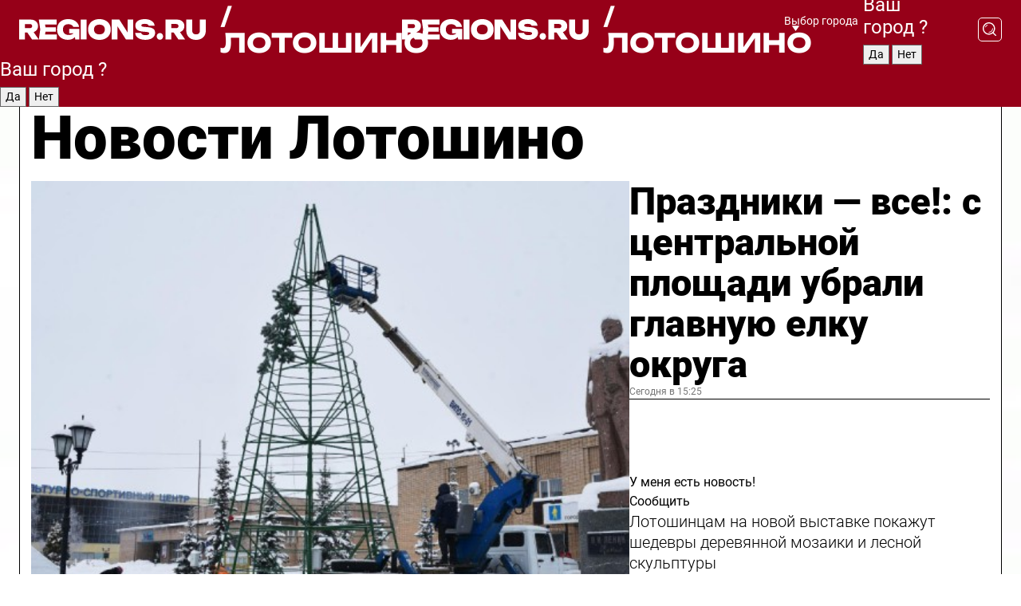

--- FILE ---
content_type: text/html; charset=UTF-8
request_url: https://regions.ru/lotoshino
body_size: 18883
content:
<!DOCTYPE html>
<html lang="ru">
<head>

    <meta charset="utf-8">
    <!-- <base href="/"> -->

    <title>Новости Лотошино сегодня последние: самые главные и свежие происшествия и события дня</title>
    <meta name="keywords" content="">
    <meta name="description" content="Главные последние новости Лотошино сегодня онлайн: самая оперативная информация круглосуточно">

    <meta name="csrf-token" content="SCyjhNebrrGuAtNs4UIzVA1oDgusaZfWzAEO4xIB" />

    
    
    
    
    
    
    
    
    
    
    
    <meta http-equiv="X-UA-Compatible" content="IE=edge">
    <meta name="viewport" content="width=device-width, initial-scale=1, maximum-scale=1">

    <!-- Template Basic Images Start -->
    <link rel="icon" href="/img/favicon/favicon.ico">
    <link rel="apple-touch-icon" sizes="180x180" href="/img/favicon/apple-touch-icon.png">
    <!-- Template Basic Images End -->

    <!-- Custom Browsers Color Start -->
    <meta name="theme-color" content="#000">
    <!-- Custom Browsers Color End -->

    <link rel="stylesheet" href="https://regions.ru/css/main.min.css">
    <link rel="stylesheet" href="https://regions.ru/js/owl-carousel/assets/owl.carousel.min.css">
    <link rel="stylesheet" href="https://regions.ru/js/owl-carousel/assets/owl.theme.default.min.css">
    <link rel="stylesheet" href="https://regions.ru/css/custom.css?v=1769112716">

            <meta name="yandex-verification" content="1c939766cd81bf26" />
<meta name="google-site-verification" content="0vnG0Wlft2veIlSU714wTZ0kjs1vcRkXrIPCugsS9kc" />
<meta name="zen-verification" content="vlOnBo0GD4vjQazFqMHcmGcgw5TdyGjtDXLZWMcmdOiwd3HtGi66Kn5YsHnnbas9" />
<meta name="zen-verification" content="TbLqR35eMeggrFrleQbCgkqfhk5vr0ZqxHRlFZy4osbTCq7B4WQ27RqCCA3s2chu" />

<script type="text/javascript">
    (function(c,l,a,r,i,t,y){
        c[a]=c[a]||function(){(c[a].q=c[a].q||[]).push(arguments)};
        t=l.createElement(r);t.async=1;t.src="https://www.clarity.ms/tag/"+i;
        y=l.getElementsByTagName(r)[0];y.parentNode.insertBefore(t,y);
    })(window, document, "clarity", "script", "km2s2rvk59");
</script>

<!-- Yandex.Metrika counter -->
<script type="text/javascript" >
    (function(m,e,t,r,i,k,a){m[i]=m[i]||function(){(m[i].a=m[i].a||[]).push(arguments)};
        m[i].l=1*new Date();
        for (var j = 0; j < document.scripts.length; j++) {if (document.scripts[j].src === r) { return; }}
        k=e.createElement(t),a=e.getElementsByTagName(t)[0],k.async=1,k.src=r,a.parentNode.insertBefore(k,a)})
    (window, document, "script", "https://mc.yandex.ru/metrika/tag.js", "ym");

    ym(96085658, "init", {
        clickmap:true,
        trackLinks:true,
        accurateTrackBounce:true,
        webvisor:true
    });

            ym(23180095, "init", {
            clickmap: true,
            trackLinks: true,
            accurateTrackBounce: true
        });
    </script>
<noscript>
    <div>
        <img src="https://mc.yandex.ru/watch/96085658" style="position:absolute; left:-9999px;" alt="" />

                    <img src="https://mc.yandex.ru/watch/23180095" style="position:absolute; left:-9999px;" alt="" />
            </div>
</noscript>
<!-- /Yandex.Metrika counter -->

<!-- Top.Mail.Ru counter -->
<script type="text/javascript">
    var _tmr = window._tmr || (window._tmr = []);
    _tmr.push({id: "3513779", type: "pageView", start: (new Date()).getTime()});
    (function (d, w, id) {
        if (d.getElementById(id)) return;
        var ts = d.createElement("script"); ts.type = "text/javascript"; ts.async = true; ts.id = id;
        ts.src = "https://top-fwz1.mail.ru/js/code.js";
        var f = function () {var s = d.getElementsByTagName("script")[0]; s.parentNode.insertBefore(ts, s);};
        if (w.opera == "[object Opera]") { d.addEventListener("DOMContentLoaded", f, false); } else { f(); }
    })(document, window, "tmr-code");
</script>
<noscript><div><img src="https://top-fwz1.mail.ru/counter?id=3513779;js=na" style="position:absolute;left:-9999px;" alt="Top.Mail.Ru" /></div></noscript>
<!-- /Top.Mail.Ru counter -->

<script defer src="https://setka.news/scr/versioned/bundle.0.0.3.js"></script>
<link href="https://setka.news/scr/versioned/bundle.0.0.3.css" rel="stylesheet" />

<script>window.yaContextCb=window.yaContextCb||[]</script>
<script src="https://yandex.ru/ads/system/context.js" async></script>

    
    
    <script>
        if( window.location.href.includes('smi2')
            || window.location.href.includes('setka')
            || window.location.href.includes('adwile')
            || window.location.href.includes('24smi') ){

            window.yaContextCb.push(() => {
                Ya.Context.AdvManager.render({
                    "blockId": "R-A-16547837-5",
                    "renderTo": "yandex_rtb_R-A-16547837-5"
                })
            })

        }
    </script>
</head>


<body data-city-id="20" class="region silver_ponds" style="">



<!-- Custom HTML -->
<header class="fixed winter-2025">
    <div class="container">
        <div class="outer region">
                            <a href="/lotoshino/" class="logo desktop">
                    <img src="/img/logo.svg" alt="" class="logo-short" />
                    
                    <span class="logo-region">
                        / Лотошино
                    </span>
                </a>

                <a href="/lotoshino/" class="logo mobile">
                    <img src="/img/logo.svg" alt="" class="logo-short" />
                        
                    <span class="logo-region">
                        / Лотошино
                    </span>
                </a>
            

            <a href="#" class="mmenu-opener d-block d-lg-none" id="mmenu-opener">
                <!--<img src="/img/bars.svg" alt="">-->
            </a>

            <div class="mmenu" id="mmenu">
                <form action="/lotoshino/search" class="mmenu-search">
                    <input type="text" name="query" class="search" placeholder="Поиск" />
                </form>
                <nav class="mobile-nav">
                    <ul>
                        <li><a href="/lotoshino/news">Новости</a></li>
                        <li><a href="/lotoshino/articles">Статьи</a></li>
                                                <li><a href="/lotoshino/video">Видео</a></li>
                        <li><a href="/cities">Выбрать город</a></li>
                        <li><a href="/about">О редакции</a></li>
                        <li><a href="/vacancies">Вакансии</a></li>
                        <li><a href="/contacts">Контакты</a></li>
                    </ul>
                </nav>
                <div class="subscribe">
                    <div class="text">Подписывайтесь</div>
                    <div class="soc">
                        <!--a href="#" class="soc-item" target="_blank"><img src="/img/top-yt.svg" alt=""></a-->
                        <a href="https://vk.com/regionsru" class="soc-item" target="_blank"><img src="/img/top-vk.svg" alt=""></a>
                        <a href="https://ok.ru/regionsru" target="_blank" class="soc-item"><img src="/img/top-ok.svg" alt=""></a>
                        
                        <a href="https://dzen.ru/regions" class="soc-item" target="_blank"><img src="/img/top-dzen.svg" alt=""></a>
                        <a href="https://rutube.ru/channel/47098509/" class="soc-item" target="_blank"><img src="/img/top-rutube.svg" alt=""></a>
                    </div>
                </div>
            </div><!--mmenu-->

            <div class="right d-none d-lg-flex">
                <div>
    <a class="choose-city" href="#" id="choose-city">
        Выбор города
    </a>

    <form class="city-popup" id="city-popup" action="#">
        <div class="title">
            Введите название вашего города или выберите из списка:
        </div>
        <input id="searchCity" class="search-input" onkeyup="search_city()" type="text" name="city" placeholder="Введите название города..." />

        <ul id='list' class="list">
            <li class="cities" data-city="/">Главная страница</li>

                            <li class="cities" data-city="balashikha">Балашиха</li>
                            <li class="cities" data-city="bronnitsy">Бронницы</li>
                            <li class="cities" data-city="vidnoe">Видное</li>
                            <li class="cities" data-city="volokolamsk">Волоколамск</li>
                            <li class="cities" data-city="voskresensk">Воскресенск</li>
                            <li class="cities" data-city="dmitrov">Дмитров</li>
                            <li class="cities" data-city="dolgoprudny">Долгопрудный</li>
                            <li class="cities" data-city="domodedovo">Домодедово</li>
                            <li class="cities" data-city="dubna">Дубна</li>
                            <li class="cities" data-city="egorievsk">Егорьевск</li>
                            <li class="cities" data-city="zhukovsky">Жуковский</li>
                            <li class="cities" data-city="zaraisk">Зарайск</li>
                            <li class="cities" data-city="istra">Истра</li>
                            <li class="cities" data-city="kashira">Кашира</li>
                            <li class="cities" data-city="klin">Клин</li>
                            <li class="cities" data-city="kolomna">Коломна</li>
                            <li class="cities" data-city="korolev">Королев</li>
                            <li class="cities" data-city="kotelniki">Котельники</li>
                            <li class="cities" data-city="krasnogorsk">Красногорск</li>
                            <li class="cities" data-city="lobnya">Лобня</li>
                            <li class="cities" data-city="lospetrovsky">Лосино-Петровский</li>
                            <li class="cities" data-city="lotoshino">Лотошино</li>
                            <li class="cities" data-city="lukhovitsy">Луховицы</li>
                            <li class="cities" data-city="lytkarino">Лыткарино</li>
                            <li class="cities" data-city="lyubertsy">Люберцы</li>
                            <li class="cities" data-city="mozhaisk">Можайск</li>
                            <li class="cities" data-city="mytischi">Мытищи</li>
                            <li class="cities" data-city="naro-fominsk">Наро-Фоминск</li>
                            <li class="cities" data-city="noginsk">Ногинск</li>
                            <li class="cities" data-city="odintsovo">Одинцово</li>
                            <li class="cities" data-city="orekhovo-zuevo">Орехово-Зуево</li>
                            <li class="cities" data-city="pavlposad">Павловский Посад</li>
                            <li class="cities" data-city="podolsk">Подольск</li>
                            <li class="cities" data-city="pushkino">Пушкино</li>
                            <li class="cities" data-city="ramenskoe">Раменское</li>
                            <li class="cities" data-city="reutov">Реутов</li>
                            <li class="cities" data-city="ruza">Руза</li>
                            <li class="cities" data-city="sergposad">Сергиев Посад</li>
                            <li class="cities" data-city="serprudy">Серебряные Пруды</li>
                            <li class="cities" data-city="serpuhov">Серпухов</li>
                            <li class="cities" data-city="solnechnogorsk">Солнечногорск</li>
                            <li class="cities" data-city="stupino">Ступино</li>
                            <li class="cities" data-city="taldom">Талдом</li>
                            <li class="cities" data-city="fryazino">Фрязино</li>
                            <li class="cities" data-city="khimki">Химки</li>
                            <li class="cities" data-city="chernogolovka">Черноголовка</li>
                            <li class="cities" data-city="chekhov">Чехов</li>
                            <li class="cities" data-city="shatura">Шатура</li>
                            <li class="cities" data-city="shakhovskaya">Шаховская</li>
                            <li class="cities" data-city="schelkovo">Щелково</li>
                            <li class="cities" data-city="elektrostal">Электросталь</li>
                    </ul>
        <div class="show-all" id="show-all">
            <img src="/img/show-all.svg" alt="">
        </div>
    </form>
</div>

                <div class="city-confirm js-city-confirm">
                    <h4>Ваш город <span></span>?</h4>
                    <div class="buttons-row">
                        <input type="button" value="Да" class="js-city-yes" />
                        <input type="button" value="Нет" class="js-city-no" />
                    </div>

                                    </div>

                <a class="search" href="#" id="search-opener">
						<span class="search-icon">
							<img src="/img/magnifier.svg" alt="" />
							<img src="/img/magnifier.svg" alt="" />
						</span>
                </a>
                <form action="/lotoshino/search" id="search-form" class="search-form">
                    <input id="search" class="search-input" type="text" name="query" placeholder="Что ищете?" />
                </form>
            </div>


        </div>
    </div>

    <div class="mobile-popup">
        <div class="city-confirm js-city-confirm">
            <h4>Ваш город <span></span>?</h4>
            <div class="buttons-row">
                <input type="button" value="Да" class="js-city-yes" />
                <input type="button" value="Нет" class="js-city-mobile-no" />
            </div>
        </div>
    </div>
</header>


<div class="container">
    <div id="yandex_rtb_R-A-16547837-5"></div>

            <nav class="nav-bar border-left border-right border-bottom" role="navigation" id="nav-bar">
    <ul class="nav-menu ul-style">
        <!--li class="item online">
            <a href="#" class="nav-link">Срочно</a>
        </li-->

                    <!--li class="item header">
                <h1>Новости Лотошино сегодня последние: самые главные и свежие происшествия и события дня</h1>
            </li-->
                <li class="item nav-wrapper">
            <ul class="nav-sections ul-style">
                <li class="item sections-item">
                    <a href="/lotoshino/news" class="nav-link ttu">Новости</a>
                </li>

                <li class="item sections-item">
                    <a href="/lotoshino/articles" class="nav-link ttu">Статьи</a>
                </li>
                                <li class="item sections-item">
                    <a href="/lotoshino/video" class="nav-link ttu">Видео</a>
                </li>

                
                                                                                        <li class="item sections-item">
                                <a href="/lotoshino/socialnaya_zhizn" class="nav-link">Общество</a>
                            </li>
                                                                                                <li class="item sections-item">
                                <a href="/lotoshino/proisshestviya" class="nav-link">Происшествия</a>
                            </li>
                                                                                                <li class="item sections-item">
                                <a href="/lotoshino/transport" class="nav-link">Транспорт</a>
                            </li>
                                                                                                <li class="item sections-item">
                                <a href="/lotoshino/stroitelstvo-remont-blagoustroystvo" class="nav-link">Строительство и благоустройство</a>
                            </li>
                                                                                                                                                                                                                                                                                                                                                                                                                                                                                                                                                                                                                                                                                                                                                            </ul>
        </li><!--li-->
        <li class="item more" id="more-opener">
            <a href="#" class="nav-link">Еще</a>
        </li>
    </ul>

    <div class="more-popup" id="more-popup">
                    <nav class="categories">
                <ul>
                                            <li>
                            <a href="/lotoshino/socialnaya_zhizn">Общество</a>
                        </li>
                                            <li>
                            <a href="/lotoshino/proisshestviya">Происшествия</a>
                        </li>
                                            <li>
                            <a href="/lotoshino/transport">Транспорт</a>
                        </li>
                                            <li>
                            <a href="/lotoshino/stroitelstvo-remont-blagoustroystvo">Строительство и благоустройство</a>
                        </li>
                                            <li>
                            <a href="/lotoshino/geroi-svo">Герои СВО</a>
                        </li>
                                            <li>
                            <a href="/lotoshino/ofitsialno">Официально</a>
                        </li>
                                            <li>
                            <a href="/lotoshino/blog">Блог</a>
                        </li>
                                            <li>
                            <a href="/lotoshino/obrazovanie">Образование</a>
                        </li>
                                            <li>
                            <a href="/lotoshino/zdravoohranenie">Здравоохранение</a>
                        </li>
                                            <li>
                            <a href="/lotoshino/kultura_i_sport">Спорт</a>
                        </li>
                                            <li>
                            <a href="/lotoshino/selskoe_hozyaystvo">Сельское хозяйство</a>
                        </li>
                                            <li>
                            <a href="/lotoshino/zhkh">ЖКХ</a>
                        </li>
                                            <li>
                            <a href="/lotoshino/novosti">Новости</a>
                        </li>
                                            <li>
                            <a href="/lotoshino/dorogi">Дороги</a>
                        </li>
                                            <li>
                            <a href="/lotoshino/kultura">Культура</a>
                        </li>
                                            <li>
                            <a href="/lotoshino/zdorove_i_bezopasnost">Безопасность</a>
                        </li>
                                            <li>
                            <a href="/lotoshino/ekonomika-i-predprinimatelstvo">Экономика и предпринимательство</a>
                        </li>
                                            <li>
                            <a href="/lotoshino/afisha-2">Афиша</a>
                        </li>
                                            <li>
                            <a href="/lotoshino/ekologiya">Экология</a>
                        </li>
                                    </ul>
            </nav>
        
        <nav class="bottom-nav">
            <ul>
                <li><a href="/about">О редакции</a></li>
                <li><a href="/lotoshino/authors">Авторы</a></li>
                <li><a href="/media-kit">Рекламодателям</a></li>
                <li><a href="/contacts">Контактная информация</a></li>
                <li><a href="/privacy-policy">Политика конфиденциальности</a></li>
            </ul>
        </nav>

        <div class="subscribe">
            <div class="text">Подписывайтесь</div>
            <div class="soc">
                <!--a href="#" class="soc-item" target="_blank"><img src="/img/top-yt.svg" alt=""></a-->
                <a href="https://vk.com/regionsru" class="soc-item" target="_blank"><img src="/img/top-vk.svg" alt=""></a>
                <a href="https://ok.ru/regionsru" target="_blank" class="soc-item"><img src="/img/top-ok.svg" alt=""></a>
                                <a href="https://dzen.ru/regions" class="soc-item" target="_blank"><img src="/img/top-dzen.svg" alt=""></a>
                <a href="https://rutube.ru/channel/47098509/" class="soc-item" target="_blank"><img src="/img/top-rutube.svg" alt=""></a>
                <a href="https://max.ru/regions" class="soc-item" target="_blank">
                    <img src="/img/top-max.svg" alt="">
                </a>
            </div>
        </div>
    </div>
</nav>
    
    
    <div class="zones border-left border-right">
        <div class="site-header">
            <h1>Новости Лотошино</h1>
        </div>

        <div class="region-page">
                            <div class="article big-story">
                    <a class="image" href="/lotoshino/novosti/prazdniki-vse-s-tsentralnoy-ploschadi-ubrali-glavnuyu-elku-okruga">
                        <img src="https://storage.yandexcloud.net/regions/posts/media/thumbnails/2026/01/medium/A9OyabDjE6KE9HhT0c6kTzYeR57p7Qmr4tRtgwoQ.jpg" class="article-image" alt="Праздники — все!: с центральной площади убрали главную елку округа" />
                    </a>
                    <div class="right border-bottom">
                        <a href="/lotoshino/novosti/prazdniki-vse-s-tsentralnoy-ploschadi-ubrali-glavnuyu-elku-okruga" class="headline">Праздники — все!: с центральной площади убрали главную елку округа</a>
                        <div class="update">
                            Сегодня в 15:25
                        </div>
                        <div class="related-items">
                            <div class="feedback-mobile-banner-wrapper">
    <div class="feedback-mobile-banner-btn js-show-feedback-form-btn">

        <div class="feedback-mobile-banner-btn__ico">
            <svg width="72" height="72" viewBox="0 0 72 72" fill="none" xmlns="http://www.w3.org/2000/svg">
                <path d="M7.01577 71.5L13.8486 51.8407C13.8734 51.6964 13.8635 51.4575 13.695 51.3082C5.30631 45.8384 0.5 37.6811 0.5 28.9116C0.5 12.9701 16.5739 0 36.3293 0C56.0847 0 72 12.9701 72 28.9116C72 44.853 55.9261 57.8231 36.1707 57.8231C34.9122 57.8231 33.495 57.8231 32.1869 57.6639C32.1275 57.6639 32.0631 57.6688 32.0284 57.6887L7.01577 71.49V71.5ZM36.3293 2.48851C17.9414 2.48851 2.97748 14.3438 2.97748 28.9116C2.97748 36.835 7.39234 44.2458 15.0923 49.2477L15.1617 49.2975C16.123 50.0241 16.5491 51.2733 16.2468 52.4828L16.2171 52.5923L11.4901 66.1945L30.8838 55.4939C31.4982 55.1853 32.0532 55.1853 32.2613 55.1853L32.4149 55.1953C33.5892 55.3446 34.9617 55.3446 36.1757 55.3446C54.5635 55.3446 69.5275 43.4893 69.5275 28.9215C69.5275 14.3538 54.6329 2.48851 36.3293 2.48851Z" fill="white"/>
                <path d="M21.306 35.6598C18.12 35.6598 15.5285 33.0569 15.5285 29.8566C15.5285 26.6564 18.12 24.0534 21.306 24.0534C24.492 24.0534 27.0835 26.6564 27.0835 29.8566C27.0835 33.0569 24.492 35.6598 21.306 35.6598ZM21.306 26.5419C19.4875 26.5419 18.006 28.0301 18.006 29.8566C18.006 31.6832 19.4875 33.1713 21.306 33.1713C23.1245 33.1713 24.606 31.6832 24.606 29.8566C24.606 28.0301 23.1245 26.5419 21.306 26.5419Z" fill="white"/>
                <path d="M36.3293 35.6598C33.1432 35.6598 30.5518 33.0569 30.5518 29.8566C30.5518 26.6564 33.1432 24.0534 36.3293 24.0534C39.5153 24.0534 42.1067 26.6564 42.1067 29.8566C42.1067 33.0569 39.5153 35.6598 36.3293 35.6598ZM36.3293 26.5419C34.5108 26.5419 33.0293 28.0301 33.0293 29.8566C33.0293 31.6832 34.5108 33.1713 36.3293 33.1713C38.1477 33.1713 39.6293 31.6832 39.6293 29.8566C39.6293 28.0301 38.1477 26.5419 36.3293 26.5419Z" fill="white"/>
                <path d="M51.1991 35.6598C48.0131 35.6598 45.4217 33.0569 45.4217 29.8566C45.4217 26.6564 48.0131 24.0534 51.1991 24.0534C54.3852 24.0534 56.9766 26.6564 56.9766 29.8566C56.9766 33.0569 54.3852 35.6598 51.1991 35.6598ZM51.1991 26.5419C49.3807 26.5419 47.8991 28.0301 47.8991 29.8566C47.8991 31.6832 49.3807 33.1713 51.1991 33.1713C53.0176 33.1713 54.4991 31.6832 54.4991 29.8566C54.4991 28.0301 53.0176 26.5419 51.1991 26.5419Z" fill="white"/>
            </svg>

        </div>

        <div class="feedback-mobile-banner-btn__text">
            У меня есть новость!
        </div>

        <div class="feedback-mobile-banner-btn__btn">Сообщить</div>
    </div>
</div>

                            

                                                                                                                                                            <div class="item">
                                        <a href="/lotoshino/afisha-2/lotoshintsam-na-novoy-vystavke-pokazhut-shedevry-derevyannoy-mozaiki-i-lesnoy-skulptury" class="name">Лотошинцам на новой выставке покажут шедевры деревянной мозаики и лесной скульптуры</a>
                                        <span class="update">Сегодня в 16:57</span>
                                    </div>
                                                                                                                                <div class="item">
                                        <a href="/lotoshino/novosti/iz-ledyanogo-plena-v-teplye-palaty-87-letnyaya-babushka-iz-promerzshego-doma-nahoditsya-pod-prismotrom-vrachey" class="name">Из ледяного плена в теплые палаты: 87-летняя бабушка из промерзшего дома находится под присмотром врачей</a>
                                        <span class="update">Сегодня в 09:48</span>
                                    </div>
                                                                                    </div>
                    </div>
                </div><!--big-story-->
            
            <div class="feedback-modal-success-wrapper js-feedback-success">
    <div class="feedback-modal-success-wrapper__result">
        <div class="feedback-modal-success-wrapper__result-text">
            Ваше обращение принято. <br /> Мы рассмотрим его в ближайшее время.
        </div>
        <div class="feedback-modal-success-wrapper__result-btn js-hide-feedback-success-btn">
            Закрыть
        </div>
    </div>
</div>


<div class="feedback-modal-form-wrapper js-feedback-form">
    <h3>Опишите проблему</h3>

    <form
        id="feedback-form"
        method="post"
        action="https://regions.ru/feedback"
    >
        <input type="hidden" name="site_id" value="20" />

        <textarea name="comment" id="comment" placeholder=""></textarea>

        <div class="js-upload-wrap">
            <div id="files">

            </div>

            <div class="feedback-modal-form-wrapper__row feedback-modal-form-wrapper__add-file">
                <svg width="23" height="24" viewBox="0 0 23 24" fill="none" xmlns="http://www.w3.org/2000/svg">
                    <path d="M10.7802 6.91469C10.4604 7.25035 9.88456 7.25035 9.56467 6.91469C9.24478 6.57902 9.24478 5.97483 9.56467 5.63916L13.2754 1.74545C14.363 0.604196 15.8345 0 17.306 0C20.4409 0 23 2.68531 23 5.97483C23 7.51888 22.4242 9.06294 21.3366 10.2042L17.306 14.4336C16.2184 15.5748 14.8108 16.179 13.3394 16.179C11.2921 16.179 9.5007 15.0378 8.47705 13.2923C8.22114 12.8895 8.02921 12.4196 7.90125 11.9497C7.7733 11.4797 8.02921 10.9427 8.47705 10.8084C8.9249 10.6741 9.43672 10.9427 9.56467 11.4126C9.62865 11.7483 9.75661 12.0168 9.94854 12.3524C10.6523 13.5608 11.9319 14.3664 13.2754 14.3664C14.299 14.3664 15.2587 13.9636 16.0264 13.2252L20.057 8.9958C20.8248 8.19021 21.2086 7.11608 21.2086 6.10909C21.2086 3.82657 19.4812 2.01399 17.306 2.01399C16.2823 2.01399 15.3227 2.41678 14.5549 3.22238L10.8442 7.11608L10.7802 6.91469ZM12.2517 17.0517L8.54103 20.9455C7.00556 22.5566 4.51043 22.5566 2.97497 20.9455C1.4395 19.3343 1.4395 16.7161 2.97497 15.1049L7.00556 10.8755C7.7733 10.0699 8.79694 9.66713 9.75661 9.66713C10.7163 9.66713 11.7399 10.0699 12.5076 10.8755C12.7636 11.1441 12.9555 11.4126 13.0834 11.6811C13.2754 11.9497 13.4033 12.2853 13.4673 12.621C13.5953 13.0909 14.1071 13.4266 14.5549 13.2252C15.0028 13.0909 15.2587 12.5538 15.1307 12.0839C15.0028 11.614 14.8108 11.1441 14.5549 10.7413C14.299 10.3385 14.0431 9.93567 13.7232 9.6C12.6356 8.45874 11.1641 7.85455 9.69263 7.85455C8.22114 7.85455 6.74965 8.45874 5.66203 9.6L1.63143 13.8294C-0.543811 16.1119 -0.543811 19.9385 1.63143 22.2881C3.80668 24.5706 7.38943 24.5706 9.56467 22.2881L13.2754 18.3944C13.5953 18.0587 13.5953 17.4545 13.2754 17.1189C12.8915 16.7832 12.3797 16.7832 11.9958 17.1189L12.2517 17.0517Z" fill="#960018"/>
                </svg>

                <div class="file-load-area">
                    <label>
                        <input id="fileupload" data-url="https://regions.ru/feedback/upload" data-target="files" name="file" type="file" style="display: none">
                        Добавить фото или видео
                    </label>
                </div>
                <div class="file-loader">
                    <div class="lds-ring"><div></div><div></div><div></div><div></div></div>
                </div>
            </div>
        </div>

        <div class="feedback-modal-form-wrapper__row">
            <label for="category_id">Тема:</label>
            <select name="category_id" id="category_id">
                <option value="">Выберите тему</option>
                                    <option value="1">Дороги</option>
                                    <option value="15">Блог</option>
                                    <option value="2">ЖКХ</option>
                                    <option value="3">Благоустройство</option>
                                    <option value="4">Здравоохранение</option>
                                    <option value="5">Социальная сфера</option>
                                    <option value="6">Общественный транспорт</option>
                                    <option value="7">Строительство</option>
                                    <option value="8">Торговля</option>
                                    <option value="9">Мусор</option>
                                    <option value="10">Образование</option>
                                    <option value="11">Бизнес</option>
                                    <option value="12">Другое</option>
                            </select>
        </div>

        <div class="feedback-modal-form-wrapper__row">
            <label>Ваши данные:</label>

            <div class="feedback-modal-form-wrapper__incognito">
                <input type="checkbox" name="incognito" id="incognito" />
                <label for="incognito">Остаться инкогнито</label>
            </div>
        </div>

        <div class="js-feedback-from-personal-wrapper">
            <div class="feedback-modal-form-wrapper__row">
                <input type="text" name="name" id="name" placeholder="ФИО" />
            </div>

            <div class="feedback-modal-form-wrapper__row">
                <input type="text" name="phone" id="phone" placeholder="Телефон" />
            </div>

            <div class="feedback-modal-form-wrapper__row">
                <input type="email" name="email" id="email" placeholder="E-mail" />
            </div>
        </div>

        <div class="feedback-modal-form-wrapper__row">
            <input type="submit" value="Отправить" />
            <input type="reset" class="js-hide-feedback-form-btn" value="Отменить" />
        </div>
    </form>
</div>

<script id="template-upload-file" type="text/html">
    <div class="feedback-modal-form-wrapper__file">
        <input type="hidden" name="files[]" value="${_id}" />

        <div class="feedback-modal-form-wrapper__file-ico">
            <svg id="Layer_1" style="enable-background:new 0 0 512 512;" version="1.1" viewBox="0 0 512 512" xml:space="preserve" xmlns="http://www.w3.org/2000/svg" xmlns:xlink="http://www.w3.org/1999/xlink"><path d="M399.3,168.9c-0.7-2.9-2-5-3.5-6.8l-83.7-91.7c-1.9-2.1-4.1-3.1-6.6-4.4c-2.9-1.5-6.1-1.6-9.4-1.6H136.2  c-12.4,0-23.7,9.6-23.7,22.9v335.2c0,13.4,11.3,25.9,23.7,25.9h243.1c12.4,0,21.2-12.5,21.2-25.9V178.4  C400.5,174.8,400.1,172.2,399.3,168.9z M305.5,111l58,63.5h-58V111z M144.5,416.5v-320h129v81.7c0,14.8,13.4,28.3,28.1,28.3h66.9  v210H144.5z"/></svg>
        </div>
        <div class="feedback-modal-form-wrapper__file-text">
            ${name}
        </div>
        <div class="feedback-modal-form-wrapper__file-del js-feedback-delete-file">
            <svg style="enable-background:new 0 0 36 36;" version="1.1" viewBox="0 0 36 36" xml:space="preserve" xmlns="http://www.w3.org/2000/svg" xmlns:xlink="http://www.w3.org/1999/xlink"><style type="text/css">
                    .st0{fill:#960018;}
                    .st1{fill:none;stroke:#960018;stroke-width:2.0101;stroke-linejoin:round;stroke-miterlimit:10;}
                    .st2{fill:#960018;}
                    .st3{fill-rule:evenodd;clip-rule:evenodd;fill:#960018;}
                </style><g id="Layer_1"/><g id="icons"><path class="st0" d="M6.2,3.5L3.5,6.2c-0.7,0.7-0.7,1.9,0,2.7l9.2,9.2l-9.2,9.2c-0.7,0.7-0.7,1.9,0,2.7l2.6,2.6   c0.7,0.7,1.9,0.7,2.7,0l9.2-9.2l9.2,9.2c0.7,0.7,1.9,0.7,2.7,0l2.6-2.6c0.7-0.7,0.7-1.9,0-2.7L23.3,18l9.2-9.2   c0.7-0.7,0.7-1.9,0-2.7l-2.6-2.6c-0.7-0.7-1.9-0.7-2.7,0L18,12.7L8.8,3.5C8.1,2.8,6.9,2.8,6.2,3.5z" id="close_1_"/></g></svg>
        </div>
    </div>
</script>

            <div class="zone zone-region">
                <div class="zone-left">
                    <div class="zone-cites">

                        <div class="feedback-banner-wrapper">
    <div class="feedback-banner-btn js-show-feedback-form-btn">
        <div class="feedback-banner-btn__ico">
            <svg width="72" height="72" viewBox="0 0 72 72" fill="none" xmlns="http://www.w3.org/2000/svg">
                <path d="M7.01577 71.5L13.8486 51.8407C13.8734 51.6964 13.8635 51.4575 13.695 51.3082C5.30631 45.8384 0.5 37.6811 0.5 28.9116C0.5 12.9701 16.5739 0 36.3293 0C56.0847 0 72 12.9701 72 28.9116C72 44.853 55.9261 57.8231 36.1707 57.8231C34.9122 57.8231 33.495 57.8231 32.1869 57.6639C32.1275 57.6639 32.0631 57.6688 32.0284 57.6887L7.01577 71.49V71.5ZM36.3293 2.48851C17.9414 2.48851 2.97748 14.3438 2.97748 28.9116C2.97748 36.835 7.39234 44.2458 15.0923 49.2477L15.1617 49.2975C16.123 50.0241 16.5491 51.2733 16.2468 52.4828L16.2171 52.5923L11.4901 66.1945L30.8838 55.4939C31.4982 55.1853 32.0532 55.1853 32.2613 55.1853L32.4149 55.1953C33.5892 55.3446 34.9617 55.3446 36.1757 55.3446C54.5635 55.3446 69.5275 43.4893 69.5275 28.9215C69.5275 14.3538 54.6329 2.48851 36.3293 2.48851Z" fill="white"/>
                <path d="M21.306 35.6598C18.12 35.6598 15.5285 33.0569 15.5285 29.8566C15.5285 26.6564 18.12 24.0534 21.306 24.0534C24.492 24.0534 27.0835 26.6564 27.0835 29.8566C27.0835 33.0569 24.492 35.6598 21.306 35.6598ZM21.306 26.5419C19.4875 26.5419 18.006 28.0301 18.006 29.8566C18.006 31.6832 19.4875 33.1713 21.306 33.1713C23.1245 33.1713 24.606 31.6832 24.606 29.8566C24.606 28.0301 23.1245 26.5419 21.306 26.5419Z" fill="white"/>
                <path d="M36.3293 35.6598C33.1432 35.6598 30.5518 33.0569 30.5518 29.8566C30.5518 26.6564 33.1432 24.0534 36.3293 24.0534C39.5153 24.0534 42.1067 26.6564 42.1067 29.8566C42.1067 33.0569 39.5153 35.6598 36.3293 35.6598ZM36.3293 26.5419C34.5108 26.5419 33.0293 28.0301 33.0293 29.8566C33.0293 31.6832 34.5108 33.1713 36.3293 33.1713C38.1477 33.1713 39.6293 31.6832 39.6293 29.8566C39.6293 28.0301 38.1477 26.5419 36.3293 26.5419Z" fill="white"/>
                <path d="M51.1991 35.6598C48.0131 35.6598 45.4217 33.0569 45.4217 29.8566C45.4217 26.6564 48.0131 24.0534 51.1991 24.0534C54.3852 24.0534 56.9766 26.6564 56.9766 29.8566C56.9766 33.0569 54.3852 35.6598 51.1991 35.6598ZM51.1991 26.5419C49.3807 26.5419 47.8991 28.0301 47.8991 29.8566C47.8991 31.6832 49.3807 33.1713 51.1991 33.1713C53.0176 33.1713 54.4991 31.6832 54.4991 29.8566C54.4991 28.0301 53.0176 26.5419 51.1991 26.5419Z" fill="white"/>
            </svg>

        </div>

        <div class="feedback-banner-btn__text">
            У меня есть новость!
        </div>

        <div class="feedback-banner-btn__content">
            <div class="feedback-banner-btn__btn">Сообщить</div>
        </div>
    </div>
</div>

                        
                                                    <h2 class="section-heading">
                                Цитаты <span>дня</span>
                            </h2>
                            <div class="quotes">
                                                                    <div class="item">
                                        <div class="top">
                                            <a href="https://regions.ru/lotoshino/socialnaya_zhizn/vlasti-lotoshina-vzyali-pod-opeku-babushku-kotoraya-chut-ne-zamerzla-v-starom-dome" class="author-name">пресс-служба администрации Лотошина</a>
                                            <div class="regalia">о пенсионерке, обнаруженной в старом доме</div>
                                        </div>
                                        <a class="name" href="https://regions.ru/lotoshino/socialnaya_zhizn/vlasti-lotoshina-vzyali-pod-opeku-babushku-kotoraya-chut-ne-zamerzla-v-starom-dome">
                                            «Нину Васильевну поместят в стационар минимум на две недели. За это время врачи проведут полное обследование, окажут ей необходимую медицинскую помощь и помогут восстановить силы»
                                        </a>
                                    </div><!--item-->
                                                                    <div class="item">
                                        <div class="top">
                                            <a href="https://regions.ru/lotoshino/novosti/zhiteli-okruga-zametili-na-doroge-losya" class="author-name">Василий</a>
                                            <div class="regalia">житель Лотошина о набегах диких животных</div>
                                        </div>
                                        <a class="name" href="https://regions.ru/lotoshino/novosti/zhiteli-okruga-zametili-na-doroge-losya">
                                            «Вчера от Ивановское до Введенское пятеро лосей мне дорогу переходили!»
                                        </a>
                                    </div><!--item-->
                                                            </div>
                        
                                                </div>


                </div>

                <div class="zone-center">
                    <h2 class="section-heading accent">
                        Статьи
                    </h2>

                    <div class="region-stories">
                                                                                                                        <div class="article">
                                        <a href="/lotoshino/socialnaya_zhizn/top-3-bystryh-retseptov-ko-vsemirnomu-dnyu-piroga" class="image">
                                            <img src="https://storage.yandexcloud.net/regions/posts/media/thumbnails/2026/01/small/KEk7AJd74pplVTKC0wZvyOB24sYbGcOiAtaZ1A5m.jpg" alt="Топ-3 быстрых рецептов ко Всемирному Дню пирога">
                                        </a>
                                        <div class="article-right">
                                            <a class="category" href="/lotoshino/socialnaya_zhizn">Общество</a>
                                            <a href="/lotoshino/socialnaya_zhizn/top-3-bystryh-retseptov-ko-vsemirnomu-dnyu-piroga" class="headline">Топ-3 быстрых рецептов ко Всемирному Дню пирога</a>
                                            <div class="update">Сегодня в 14:16</div>
                                        </div>
                                    </div>
                                                                                                                                <div class="article">
                                        <a href="/lotoshino/socialnaya_zhizn/chto-mozhno-i-chto-nelzya-delat-v-tatyanin-den" class="image">
                                            <img src="https://storage.yandexcloud.net/regions/posts/media/thumbnails/2026/01/small/JmAQQ6HwU0y55wB6CeTNoj1GVvhQOMs9HMLVfusj.jpg" alt="Что можно и что нельзя делать в Татьянин день">
                                        </a>
                                        <div class="article-right">
                                            <a class="category" href="/lotoshino/socialnaya_zhizn">Общество</a>
                                            <a href="/lotoshino/socialnaya_zhizn/chto-mozhno-i-chto-nelzya-delat-v-tatyanin-den" class="headline">Что можно и что нельзя делать в Татьянин день</a>
                                            <div class="update">20 января в 16:55</div>
                                        </div>
                                    </div>
                                                                                                        </div>
                </div>

                                    <div class="zone-right">
                        <div class="zone-news">
                            <h2 class="section-heading">
                                <span>Новости</span>
                            </h2>
                            <div class="small-stories">
                                                                    <div class="story article">
                                        <a class="category" href="/lotoshino/zhkh">ЖКХ</a>
                                        <a class="headline" href="/lotoshino/zhkh/otoplenie-v-lotoshine-vosstanovyat-k-vecheru">Отопление в Лотошине восстановят к вечеру</a>
                                        <div class="update">Сегодня в 12:47</div>
                                    </div>
                                                                    <div class="story article">
                                        <a class="category" href="/lotoshino/novosti">Новости</a>
                                        <a class="headline" href="/lotoshino/novosti/v-lotoshine-proveryat-kak-otdyhayut-voditeli-bolshegruzov-vo-vremya-reysov">В Лотошине проверят, как отдыхают водители большегрузов во время рейсов</a>
                                        <div class="update">Сегодня в 12:04</div>
                                    </div>
                                                                    <div class="story article">
                                        <a class="category" href="/lotoshino/socialnaya_zhizn">Общество</a>
                                        <a class="headline" href="/lotoshino/socialnaya_zhizn/brilliantovaya-svadba-eto-tselaya-zhizn-suprugov-iz-lotoshina-pozdravili-s-godovschinoy">«Бриллиантовая свадьба — это целая жизнь»: супругов из Лотошина поздравили с годовщиной</a>
                                        <div class="update">Сегодня в 11:22</div>
                                    </div>
                                                            </div>
                        </div>
                    </div>
                            </div>

                            <div class="horizontal-stories">
                    <h2 class="main-category">
                        Главное за неделю
                    </h2>
                    <div class="small-stories horizontal">
                                                    <div class="story article">
                                <a class="image" href="/lotoshino/novosti/shtorm-zatyanetsya-uchenye-predskazali-vremya-severnyh-siyaniy-i-magnitnyh-vstryasok">
                                    <img src="https://storage.yandexcloud.net/regions/posts/media/thumbnails/2026/01/small/9aUfTMSLrDbX95Vcq9JlhyV6pCP7uEGAVGPCkEpP.jpg" alt="Шторм затянется: ученые предсказали время северных сияний и магнитных встрясок">
                                </a>
                                <a class="category" href="/lotoshino/novosti">Новости</a>
                                <a class="headline" href="/lotoshino/novosti/shtorm-zatyanetsya-uchenye-predskazali-vremya-severnyh-siyaniy-i-magnitnyh-vstryasok">Шторм затянется: ученые предсказали время северных сияний и магнитных встрясок</a>
                                <div class="update">17 января в 02:26</div>
                            </div><!--story-->
                                                    <div class="story article">
                                <a class="image" href="/lotoshino/socialnaya_zhizn/vlasti-lotoshina-vzyali-pod-opeku-babushku-kotoraya-chut-ne-zamerzla-v-starom-dome">
                                    <img src="https://storage.yandexcloud.net/regions/posts/media/thumbnails/2026/01/small/fZqGIguv2acs44QkKFUSBwWY0Nby3m67CgFY9Jbq.jpg" alt="Власти Лотошина взяли под опеку бабушку, которая чуть не замерзла в старом доме">
                                </a>
                                <a class="category" href="/lotoshino/socialnaya_zhizn">Общество</a>
                                <a class="headline" href="/lotoshino/socialnaya_zhizn/vlasti-lotoshina-vzyali-pod-opeku-babushku-kotoraya-chut-ne-zamerzla-v-starom-dome">Власти Лотошина взяли под опеку бабушку, которая чуть не замерзла в старом доме</a>
                                <div class="update">19 января в 14:08</div>
                            </div><!--story-->
                                                    <div class="story article">
                                <a class="image" href="/lotoshino/novosti/zhiteley-podmoskovya-priglasili-na-osvyaschenie-kreschenskoy-vody">
                                    <img src="https://storage.yandexcloud.net/regions/posts/media/thumbnails/2026/01/small/V3fHMSouNiKSnS2NK0tGUm36QqqRXWNTAMdmaO2q.jpg" alt="Жителей Подмосковья пригласили на освящение Крещенской воды">
                                </a>
                                <a class="category" href="/lotoshino/novosti">Новости</a>
                                <a class="headline" href="/lotoshino/novosti/zhiteley-podmoskovya-priglasili-na-osvyaschenie-kreschenskoy-vody">Жителей Подмосковья пригласили на освящение Крещенской воды</a>
                                <div class="update">18 января в 02:29</div>
                            </div><!--story-->
                                                    <div class="story article">
                                <a class="image" href="/lotoshino/novosti/zhiteli-okruga-22-yanvarya-prostyatsya-s-zemlyakom-pogibshim-na-svo">
                                    <img src="https://storage.yandexcloud.net/regions/posts/media/thumbnails/2026/01/small/bsmB2rpZvzIwWouTYNRn1wvH8dppucgOM8MNOyO3.jpg" alt="Жители округа 22 января простятся с земляком, погибшим на СВО">
                                </a>
                                <a class="category" href="/lotoshino/novosti">Новости</a>
                                <a class="headline" href="/lotoshino/novosti/zhiteli-okruga-22-yanvarya-prostyatsya-s-zemlyakom-pogibshim-na-svo">Жители округа 22 января простятся с земляком, погибшим на СВО</a>
                                <div class="update">Вчера в 10:21</div>
                            </div><!--story-->
                                            </div>
                </div><!--horizontal-->
            
            <div class="big-promo">
        <a class="promo-pic" href="#" target="_blank">
            <img src="https://storage.yandexcloud.net/regions/posts/media/covers/2026/01/zsZAdxlqdWfRqu7D1HzfPb7BFO7KsHVZjtVjNsp1.gif" alt="Налоговая">
        </a>
    </div>

            
                            <div class="horizontal-stories">
                    <h2 class="main-category">
                        Все новости
                    </h2>

                    <div class="small-stories horizontal">
                                                    <div class="story article">
                                <a class="image" href="/lotoshino/novosti/v-lotoshine-pochtili-pamyat-voinov-krasnoarmeytsev-pogibshih-za-osvobozhdenie-moskovskoy-oblasti">
                                    <img src="https://storage.yandexcloud.net/regions/posts/media/thumbnails/2026/01/small/MOMvPrDgjcSj7i48axKGmLTw0r1SXNR3IFOJYX1V.jpg" alt="В Лотошине почтили память воинов-красноармейцев, погибших за освобождение Московской области">
                                </a>
                                <a class="category" href="/lotoshino/novosti">Новости</a>
                                <a class="headline" href="/lotoshino/novosti/v-lotoshine-pochtili-pamyat-voinov-krasnoarmeytsev-pogibshih-za-osvobozhdenie-moskovskoy-oblasti">В Лотошине почтили память воинов-красноармейцев, погибших за освобождение Московской области</a>
                                <div class="update">Сегодня в 10:31</div>
                            </div><!--story-->
                                                    <div class="story article">
                                <a class="image" href="/lotoshino/geroi-svo/solenya-krupy-i-teplye-noski-zhiteli-lotoshina-obedinilis-chtoby-poradovat-zaschitnikov-strany">
                                    <img src="https://storage.yandexcloud.net/regions/posts/media/thumbnails/2026/01/small/sP7mg1joGKCq1BJkV2zmoirKploWSNRnVewDGXc4.jpg" alt="Соленья, крупы и теплые носки: жители Лотошина объединились, чтобы порадовать защитников страны">
                                </a>
                                <a class="category" href="/lotoshino/geroi-svo">Герои СВО</a>
                                <a class="headline" href="/lotoshino/geroi-svo/solenya-krupy-i-teplye-noski-zhiteli-lotoshina-obedinilis-chtoby-poradovat-zaschitnikov-strany">Соленья, крупы и теплые носки: жители Лотошина объединились, чтобы порадовать защитников страны</a>
                                <div class="update">Сегодня в 10:12</div>
                            </div><!--story-->
                                                    <div class="story article">
                                <a class="image" href="/lotoshino/novosti/yarmarka-tovarov-dlya-vsey-semi-otkrylas-v-lotoshine">
                                    <img src="https://storage.yandexcloud.net/regions/posts/media/thumbnails/2026/01/small/jVy7USV8dpAQaERKazJNlCg86XqtMyZ48N4fiZo8.jpg" alt="Ярмарка товаров для всей семьи открылась в Лотошине">
                                </a>
                                <a class="category" href="/lotoshino/novosti">Новости</a>
                                <a class="headline" href="/lotoshino/novosti/yarmarka-tovarov-dlya-vsey-semi-otkrylas-v-lotoshine">Ярмарка товаров для всей семьи открылась в Лотошине</a>
                                <div class="update">Сегодня в 08:19</div>
                            </div><!--story-->
                                                    <div class="story article">
                                <a class="image" href="/lotoshino/novosti/administratsiya-okruga-otvetit-na-voprosy-zhiteley-na-vyezdnoy-vstreche">
                                    <img src="https://storage.yandexcloud.net/regions/posts/media/thumbnails/2026/01/small/vloJRtW6BvmhKKbEX2exzh1oihH60zBsDjC475vP.jpg" alt="Администрация округа ответит на вопросы жителей на выездной встрече">
                                </a>
                                <a class="category" href="/lotoshino/novosti">Новости</a>
                                <a class="headline" href="/lotoshino/novosti/administratsiya-okruga-otvetit-na-voprosy-zhiteley-na-vyezdnoy-vstreche">Администрация округа ответит на вопросы жителей на выездной встрече</a>
                                <div class="update">Вчера в 15:09</div>
                            </div><!--story-->
                                                    <div class="story article">
                                <a class="image" href="/lotoshino/zdravoohranenie/zdorove-buduschego-pochemu-vazhno-proverit-reproduktivnuyu-sistemu">
                                    <img src="https://storage.yandexcloud.net/regions/posts/media/thumbnails/2026/01/small/NuluRWZxtzsjXLd0lAjfw4XKN7RA21nNUGqrDSX3.jpg" alt="Здоровье будущего: почему важно проверить репродуктивную систему">
                                </a>
                                <a class="category" href="/lotoshino/zdravoohranenie">Здравоохранение</a>
                                <a class="headline" href="/lotoshino/zdravoohranenie/zdorove-buduschego-pochemu-vazhno-proverit-reproduktivnuyu-sistemu">Здоровье будущего: почему важно проверить репродуктивную систему</a>
                                <div class="update">Вчера в 14:34</div>
                            </div><!--story-->
                                                    <div class="story article">
                                <a class="image" href="/lotoshino/socialnaya_zhizn/traditsii-i-primety-na-filippov-den-kak-otmetit-narodnyy-prazdnik-22-yanvarya">
                                    <img src="https://storage.yandexcloud.net/regions/posts/media/thumbnails/2026/01/small/Z88zdQh8EJ0AAMj3mROxjMWglitAtbD3w1Eq6LX8.jpg" alt="Традиции и приметы на Филиппов день: как отметить народный праздник 22 января">
                                </a>
                                <a class="category" href="/lotoshino/socialnaya_zhizn">Общество</a>
                                <a class="headline" href="/lotoshino/socialnaya_zhizn/traditsii-i-primety-na-filippov-den-kak-otmetit-narodnyy-prazdnik-22-yanvarya">Традиции и приметы на Филиппов день: как отметить народный праздник 22 января</a>
                                <div class="update">Вчера в 13:56</div>
                            </div><!--story-->
                                                    <div class="story article">
                                <a class="image" href="/lotoshino/zdorove_i_bezopasnost/bezopasnost-s-tvorcheskim-podhodom-kak-proshel-neobychnyy-reyd-gosavtoinspektsii-v-lotoshine">
                                    <img src="https://storage.yandexcloud.net/regions/posts/media/thumbnails/2026/01/small/RVPODMJHphb2grMMz7iW2jvCASw9wKDN1R8nudu2.jpg" alt="Безопасность с творческим подходом: как прошел необычный рейд Госавтоинспекции в Лотошине">
                                </a>
                                <a class="category" href="/lotoshino/zdorove_i_bezopasnost">Безопасность</a>
                                <a class="headline" href="/lotoshino/zdorove_i_bezopasnost/bezopasnost-s-tvorcheskim-podhodom-kak-proshel-neobychnyy-reyd-gosavtoinspektsii-v-lotoshine">Безопасность с творческим подходом: как прошел необычный рейд Госавтоинспекции в Лотошине</a>
                                <div class="update">Вчера в 13:17</div>
                            </div><!--story-->
                                                    <div class="story article">
                                <a class="image" href="/lotoshino/novosti/vmesto-bolnyh-stvolov-molodoy-les-masshtabnuyu-sanitarnuyu-chistku-nachali-v-kotlyakove">
                                    <img src="https://storage.yandexcloud.net/regions/posts/media/thumbnails/2026/01/small/CmudSyoP1VZVvVwviszLQFJ787CChAUurHZQBIaU.jpg" alt="Вместо больных стволов — молодой лес: масштабную санитарную чистку начали в Котлякове">
                                </a>
                                <a class="category" href="/lotoshino/novosti">Новости</a>
                                <a class="headline" href="/lotoshino/novosti/vmesto-bolnyh-stvolov-molodoy-les-masshtabnuyu-sanitarnuyu-chistku-nachali-v-kotlyakove">Вместо больных стволов — молодой лес: масштабную санитарную чистку начали в Котлякове</a>
                                <div class="update">Вчера в 12:02</div>
                            </div><!--story-->
                                                    <div class="story article">
                                <a class="image" href="/lotoshino/novosti/posle-shtorma-frensis-iz-lotoshina-vyvezli-bolee-dvuh-tysyach-kubometrov-snega">
                                    <img src="https://storage.yandexcloud.net/regions/posts/media/thumbnails/2026/01/small/XghssneCC00sGyg0R4NxL1epkHWofuh3fXzlhiSe.jpg" alt="После шторма «Френсис» из Лотошина вывезли более двух тысяч кубометров снега">
                                </a>
                                <a class="category" href="/lotoshino/novosti">Новости</a>
                                <a class="headline" href="/lotoshino/novosti/posle-shtorma-frensis-iz-lotoshina-vyvezli-bolee-dvuh-tysyach-kubometrov-snega">После шторма «Френсис» из Лотошина вывезли более двух тысяч кубометров снега</a>
                                <div class="update">Вчера в 11:17</div>
                            </div><!--story-->
                                                    <div class="story article">
                                <a class="image" href="/lotoshino/novosti/vsego-na-dva-chasa-v-lotoshine-proydut-profilakticheskie-raboty-na-energoobektah">
                                    <img src="https://storage.yandexcloud.net/regions/posts/media/thumbnails/2026/01/small/CYnKyGHyJfom8JxdlzLPCZaPYjCNIsIMNHXOsPR0.jpg" alt="Всего на два часа: в Лотошине пройдут профилактические работы на энергообъектах">
                                </a>
                                <a class="category" href="/lotoshino/novosti">Новости</a>
                                <a class="headline" href="/lotoshino/novosti/vsego-na-dva-chasa-v-lotoshine-proydut-profilakticheskie-raboty-na-energoobektah">Всего на два часа: в Лотошине пройдут профилактические работы на энергообъектах</a>
                                <div class="update">Вчера в 09:00</div>
                            </div><!--story-->
                                                    <div class="story article">
                                <a class="image" href="/lotoshino/afisha-2/muzykalno-poeticheskiy-vecher-s-prosmotrom-retro-fotografiy-ustroyat-dlya-zhiteley-okruga-21-yanvarya">
                                    <img src="https://storage.yandexcloud.net/regions/posts/media/thumbnails/2026/01/small/48BigLF0fecKcjTvPaZsapuGll6EcqNN2iIFWLl7.jpg" alt="Музыкально-поэтический вечер с просмотром ретро-фотографий устроят для жителей округа 21 января">
                                </a>
                                <a class="category" href="/lotoshino/afisha-2">Афиша</a>
                                <a class="headline" href="/lotoshino/afisha-2/muzykalno-poeticheskiy-vecher-s-prosmotrom-retro-fotografiy-ustroyat-dlya-zhiteley-okruga-21-yanvarya">Музыкально-поэтический вечер с просмотром ретро-фотографий устроят для жителей округа 21 января</a>
                                <div class="update">20 января в 16:36</div>
                            </div><!--story-->
                                                    <div class="story article">
                                <a class="image" href="/lotoshino/socialnaya_zhizn/mylo-skazki-i-nebylitsy-chto-darit-detyam-v-emelin-den">
                                    <img src="https://storage.yandexcloud.net/regions/posts/media/thumbnails/2026/01/small/eFg49hY2OBlcUujT0DOytq0wIlyxAUazoYifYEWN.jpg" alt="Мыло, сказки и небылицы: что дарить детям в Емелин день">
                                </a>
                                <a class="category" href="/lotoshino/socialnaya_zhizn">Общество</a>
                                <a class="headline" href="/lotoshino/socialnaya_zhizn/mylo-skazki-i-nebylitsy-chto-darit-detyam-v-emelin-den">Мыло, сказки и небылицы: что дарить детям в Емелин день</a>
                                <div class="update">20 января в 14:19</div>
                            </div><!--story-->
                                                    <div class="story article">
                                <a class="image" href="/lotoshino/zhkh/goryachee-vodosnabzhenie-v-lotoshine-vosstanovyat-posle-1400">
                                    <img src="https://storage.yandexcloud.net/regions/posts/media/thumbnails/2026/01/small/GCDvCOY0vZbp7gTKERY8ojpL9WjIE250zODHfMFD.jpg" alt="Горячее водоснабжение в Лотошине восстановят после 14:00">
                                </a>
                                <a class="category" href="/lotoshino/zhkh">ЖКХ</a>
                                <a class="headline" href="/lotoshino/zhkh/goryachee-vodosnabzhenie-v-lotoshine-vosstanovyat-posle-1400">Горячее водоснабжение в Лотошине восстановят после 14:00</a>
                                <div class="update">20 января в 12:15</div>
                            </div><!--story-->
                                                    <div class="story article">
                                <a class="image" href="/lotoshino/zhkh/otoplenie-v-doma-i-uchrezhdeniya-ushakova-vernut-posle-remonta-teploseti">
                                    <img src="https://storage.yandexcloud.net/regions/posts/media/thumbnails/2026/01/small/mVt81rar0CNyw0MGiHh0fhohaUeQCpkfJYr250mm.jpg" alt="Отопление в дома и учреждения Ушакова вернут после ремонта теплосети">
                                </a>
                                <a class="category" href="/lotoshino/zhkh">ЖКХ</a>
                                <a class="headline" href="/lotoshino/zhkh/otoplenie-v-doma-i-uchrezhdeniya-ushakova-vernut-posle-remonta-teploseti">Отопление в дома и учреждения Ушакова вернут после ремонта теплосети</a>
                                <div class="update">20 января в 10:38</div>
                            </div><!--story-->
                                                    <div class="story article">
                                <a class="image" href="/lotoshino/zhkh/do-asfalta-kommunalschiki-osvobodili-avtoparkovku-v-kirovskom-iz-snezhnogo-plena">
                                    <img src="https://storage.yandexcloud.net/regions/posts/media/thumbnails/2026/01/small/19HJIKvzVIS41N4CVwS7IOEzigC4SIapw33xzRfX.jpg" alt="До асфальта: коммунальщики освободили автопарковку в Кировском из снежного плена">
                                </a>
                                <a class="category" href="/lotoshino/zhkh">ЖКХ</a>
                                <a class="headline" href="/lotoshino/zhkh/do-asfalta-kommunalschiki-osvobodili-avtoparkovku-v-kirovskom-iz-snezhnogo-plena">До асфальта: коммунальщики освободили автопарковку в Кировском из снежного плена</a>
                                <div class="update">20 января в 10:20</div>
                            </div><!--story-->
                                                    <div class="story article">
                                <a class="image" href="/lotoshino/afisha-2/ekoprogulki-kvizy-i-trenirovki-na-svezhem-vozduhe-organizuyut-dlya-zhiteley-lotoshina-v-parke">
                                    <img src="https://storage.yandexcloud.net/regions/posts/media/thumbnails/2026/01/small/SFzC1a00fkTZkPD83Uq7C53fBCkwIlLLETtW3MFN.jpg" alt="Экопрогулки, квизы и тренировки на свежем воздухе организуют для жителей Лотошина в парке">
                                </a>
                                <a class="category" href="/lotoshino/afisha-2">Афиша</a>
                                <a class="headline" href="/lotoshino/afisha-2/ekoprogulki-kvizy-i-trenirovki-na-svezhem-vozduhe-organizuyut-dlya-zhiteley-lotoshina-v-parke">Экопрогулки, квизы и тренировки на свежем воздухе организуют для жителей Лотошина в парке</a>
                                <div class="update">20 января в 07:38</div>
                            </div><!--story-->
                                                    <div class="story article">
                                <a class="image" href="/lotoshino/novosti/zemlyu-20-yanvarya-nakroet-moschneyshaya-magnitnaya-burya-urovnya-g4">
                                    <img src="https://storage.yandexcloud.net/regions/posts/media/thumbnails/2026/01/small/XgyZs6qnJXyZuQaafyTDsGw7mmbkp4hsEl3CL2Yd.jpg" alt="Землю 20 января накроет мощнейшая магнитная буря уровня G4">
                                </a>
                                <a class="category" href="/lotoshino/novosti">Новости</a>
                                <a class="headline" href="/lotoshino/novosti/zemlyu-20-yanvarya-nakroet-moschneyshaya-magnitnaya-burya-urovnya-g4">Землю 20 января накроет мощнейшая магнитная буря уровня G4</a>
                                <div class="update">20 января в 00:47</div>
                            </div><!--story-->
                                                    <div class="story article">
                                <a class="image" href="/lotoshino/novosti/kommunalschiki-lotoshina-po-prosbam-zhiteley-ubrali-sneg-i-naled-po-trem-adresam">
                                    <img src="https://storage.yandexcloud.net/regions/posts/media/thumbnails/2026/01/small/aymppo6W8fm0ywya3kr3aGXlBrcaUzJYnnh1UtEl.jpg" alt="Коммунальщики Лотошина по просьбам жителей убрали снег и наледь по трем адресам">
                                </a>
                                <a class="category" href="/lotoshino/novosti">Новости</a>
                                <a class="headline" href="/lotoshino/novosti/kommunalschiki-lotoshina-po-prosbam-zhiteley-ubrali-sneg-i-naled-po-trem-adresam">Коммунальщики Лотошина по просьбам жителей убрали снег и наледь по трем адресам</a>
                                <div class="update">19 января в 16:57</div>
                            </div><!--story-->
                                                    <div class="story article">
                                <a class="image" href="/lotoshino/socialnaya_zhizn/komu-ulybnetsya-fortuna-20-yanvarya-goroskop-uspeha-v-delah-i-lichnoy-zhizni">
                                    <img src="https://storage.yandexcloud.net/regions/posts/media/thumbnails/2026/01/small/kYfkqeY19FomPfOf5FalDbx6qksVRECiPocGJzRj.jpg" alt="Кому улыбнется фортуна 20 января: гороскоп успеха в делах и личной жизни">
                                </a>
                                <a class="category" href="/lotoshino/socialnaya_zhizn">Общество</a>
                                <a class="headline" href="/lotoshino/socialnaya_zhizn/komu-ulybnetsya-fortuna-20-yanvarya-goroskop-uspeha-v-delah-i-lichnoy-zhizni">Кому улыбнется фортуна 20 января: гороскоп успеха в делах и личной жизни</a>
                                <div class="update">19 января в 16:19</div>
                            </div><!--story-->
                                                    <div class="story article">
                                <a class="image" href="/lotoshino/novosti/v-lotoshine-ischut-sobaku-sbezhavshuyu-ot-hozyaev">
                                    <img src="https://storage.yandexcloud.net/regions/posts/media/thumbnails/2026/01/small/WLUggdF5UZmgdTIthPRj6tbe21Y8hhvhEeMFVkg0.jpg" alt="В Лотошине ищут собаку, сбежавшую от хозяев">
                                </a>
                                <a class="category" href="/lotoshino/novosti">Новости</a>
                                <a class="headline" href="/lotoshino/novosti/v-lotoshine-ischut-sobaku-sbezhavshuyu-ot-hozyaev">В Лотошине ищут собаку, сбежавшую от хозяев</a>
                                <div class="update">19 января в 15:32</div>
                            </div><!--story-->
                                                    <div class="story article">
                                <a class="image" href="/lotoshino/novosti/deputaty-lotoshina-podelilis-raspisaniem-vstrech-s-naseleniem">
                                    <img src="https://storage.yandexcloud.net/regions/posts/media/thumbnails/2026/01/small/Y0jghA1Be8ozGZCZaiaHqWp2NLzUDQgcWBdInCRU.jpg" alt="Депутаты Лотошина поделились расписанием встреч с населением">
                                </a>
                                <a class="category" href="/lotoshino/novosti">Новости</a>
                                <a class="headline" href="/lotoshino/novosti/deputaty-lotoshina-podelilis-raspisaniem-vstrech-s-naseleniem">Депутаты Лотошина поделились расписанием встреч с населением</a>
                                <div class="update">19 января в 13:16</div>
                            </div><!--story-->
                                                    <div class="story article">
                                <a class="image" href="/lotoshino/socialnaya_zhizn/kreschenskie-kupaniya-v-lotoshine-prodolzhatsya-do-15-00">
                                    <img src="https://storage.yandexcloud.net/regions/posts/media/thumbnails/2026/01/small/SSfQ9BpnI9UPAygZsHemIMj8PmHJdxXFcr8X9UrH.jpg" alt="Крещенские купания в Лотошине продолжатся до 15-00">
                                </a>
                                <a class="category" href="/lotoshino/socialnaya_zhizn">Общество</a>
                                <a class="headline" href="/lotoshino/socialnaya_zhizn/kreschenskie-kupaniya-v-lotoshine-prodolzhatsya-do-15-00">Крещенские купания в Лотошине продолжатся до 15-00</a>
                                <div class="update">19 января в 10:45</div>
                            </div><!--story-->
                                                    <div class="story article">
                                <a class="image" href="/lotoshino/novosti/glava-okruga-pozdravila-lotoshintsev-s-krescheniem-gospodnim">
                                    <img src="https://storage.yandexcloud.net/regions/posts/media/thumbnails/2026/01/small/J0nkRN3cQbI23tjtb6bwzTphd02bNhqVLtLSMdDY.jpg" alt="Глава округа поздравила лотошинцев с Крещением Господним">
                                </a>
                                <a class="category" href="/lotoshino/novosti">Новости</a>
                                <a class="headline" href="/lotoshino/novosti/glava-okruga-pozdravila-lotoshintsev-s-krescheniem-gospodnim">Глава округа поздравила лотошинцев с Крещением Господним</a>
                                <div class="update">19 января в 09:00</div>
                            </div><!--story-->
                                                    <div class="story article">
                                <a class="image" href="/lotoshino/socialnaya_zhizn/kak-glava-lotoshina-ispolnila-novogodnyuyu-mechtu-mnogodetnoy-semi">
                                    <img src="https://storage.yandexcloud.net/regions/posts/media/thumbnails/2026/01/small/fpoVwYbnA21ZRdT9Z4IJdGe9KlJU1hhTWHKVOPLI.jpg" alt="Как глава Лотошина исполнила новогоднюю мечту многодетной семьи">
                                </a>
                                <a class="category" href="/lotoshino/socialnaya_zhizn">Общество</a>
                                <a class="headline" href="/lotoshino/socialnaya_zhizn/kak-glava-lotoshina-ispolnila-novogodnyuyu-mechtu-mnogodetnoy-semi">Как глава Лотошина исполнила новогоднюю мечту многодетной семьи</a>
                                <div class="update">18 января в 16:50</div>
                            </div><!--story-->
                                                    <div class="story article">
                                <a class="image" href="/lotoshino/zdorove_i_bezopasnost/zhitelyam-okruga-rasskazali-kak-obezopasit-dom-v-otopitelnyy-sezon">
                                    <img src="https://storage.yandexcloud.net/regions/posts/media/thumbnails/2026/01/small/oPCGyGCWZ7C79HdyjuHcmKZA8l3R2PG62vr6xrJ5.jpg" alt="Жителям округа рассказали, как обезопасить дом в отопительный сезон">
                                </a>
                                <a class="category" href="/lotoshino/zdorove_i_bezopasnost">Безопасность</a>
                                <a class="headline" href="/lotoshino/zdorove_i_bezopasnost/zhitelyam-okruga-rasskazali-kak-obezopasit-dom-v-otopitelnyy-sezon">Жителям округа рассказали, как обезопасить дом в отопительный сезон</a>
                                <div class="update">18 января в 12:38</div>
                            </div><!--story-->
                                                    <div class="story article">
                                <a class="image" href="/lotoshino/novosti/s-lotoshintsami-v-yanvare-vstretyatsya-sotrudniki-oblastnyh-ministerstv">
                                    <img src="https://storage.yandexcloud.net/regions/posts/media/thumbnails/2026/01/small/cQFq9q4570OrDLyidNe9EYisAzWd6rJndWxH95Ki.jpg" alt="С лотошинцами в январе встретятся сотрудники областных министерств">
                                </a>
                                <a class="category" href="/lotoshino/novosti">Новости</a>
                                <a class="headline" href="/lotoshino/novosti/s-lotoshintsami-v-yanvare-vstretyatsya-sotrudniki-oblastnyh-ministerstv">С лотошинцами в январе встретятся сотрудники областных министерств</a>
                                <div class="update">18 января в 10:56</div>
                            </div><!--story-->
                                                    <div class="story article">
                                <a class="image" href="/lotoshino/zdorove_i_bezopasnost/bezopasnost-kupayuschihsya-na-kreschenie-v-podmoskove-obespechat-bolee-3-tys-spetsialistov">
                                    <img src="https://storage.yandexcloud.net/regions/posts/media/thumbnails/2026/01/small/g8trC7B3Tg4q6J8G6njiSBqHQKbKk90uxbvjiS2I.jpg" alt="Безопасность купающихся на Крещение в Подмосковье обеспечат более 3 тыс. специалистов">
                                </a>
                                <a class="category" href="/lotoshino/zdorove_i_bezopasnost">Безопасность</a>
                                <a class="headline" href="/lotoshino/zdorove_i_bezopasnost/bezopasnost-kupayuschihsya-na-kreschenie-v-podmoskove-obespechat-bolee-3-tys-spetsialistov">Безопасность купающихся на Крещение в Подмосковье обеспечат более 3 тыс. специалистов</a>
                                <div class="update">18 января в 07:18</div>
                            </div><!--story-->
                                                    <div class="story article">
                                <a class="image" href="/lotoshino/novosti/zhiteli-okruga-zametili-na-doroge-losya">
                                    <img src="https://storage.yandexcloud.net/regions/posts/media/thumbnails/2026/01/small/yfvL7prfTOfR3zC6NN766KVZpckCfs5l1xhWTKLH.jpg" alt="Жители округа заметили на дороге лося">
                                </a>
                                <a class="category" href="/lotoshino/novosti">Новости</a>
                                <a class="headline" href="/lotoshino/novosti/zhiteli-okruga-zametili-na-doroge-losya">Жители округа заметили на дороге лося</a>
                                <div class="update">17 января в 14:20</div>
                            </div><!--story-->
                                            </div>
                </div><!--horizontal-->
                    </div>
    </div><!--zones-->
</div>

<footer>
    <div class="container">
        <div class="footer-outer">
            <div class="logo-part">
                <a class="logo" href="/lotoshino/">
                    <span class="logo-pic"><img src="/img/logo.svg" alt=""></span>
                    <span class="age">
                        18+
                    </span>
                </a>
                <div class="text">
                    Сетевое издание «РЕГИОНЫ.РУ» <br />
                    Учредители: ГАУ МО «Издательский дом «Подмосковье» и ГАУ МО «Цифровые Медиа»<br />
                    Главный редактор — Попов И. А.<br />
                    Тел.: +7(495)223-35-11<br />
                    E-mail: <a href="mailto:news@regions.ru">news@regions.ru</a><br /><br />

                    СВИДЕТЕЛЬСТВО О РЕГИСТРАЦИИ СМИ ЭЛ № ФС77-86406 ВЫДАНО ФЕДЕРАЛЬНОЙ СЛУЖБОЙ ПО НАДЗОРУ В СФЕРЕ СВЯЗИ, ИНФОРМАЦИОННЫХ ТЕХНОЛОГИЙ И МАССОВЫХ КОММУНИКАЦИЙ (РОСКОМНАДЗОР) 27.11.2023 г.
                    <br /><br />

                    © 2026 права на все материалы сайта принадлежат ГАУ&nbsp;МО&nbsp;"Издательский дом "Подмосковье" (ОГРН:&nbsp;1115047016908) <br />ГАУ МО «Цифровые медиа» (ОГРН:&nbsp;1255000059467)
                </div>
            </div><!--logo-part-->
            <div class="right">
                <div class="block">
                    <nav class="menu">
                        <ul>
                            <li><a href="/lotoshino/news">Новости</a></li>
                                                        <li><a href="/lotoshino/video">Видео</a></li>
                        </ul>
                    </nav><!--menu-->
                    <div class="soc">
                        <a href="https://vk.com/regionsru" class="soc-item" target="_blank">
                            <img src="/img/vk.svg" alt="">
                        </a>
                        <a href="https://ok.ru/regionsru" class="soc-item" target="_blank">
                            <img src="/img/ok.svg" alt="">
                        </a>
                                                <a href="https://dzen.ru/regions" class="soc-item" target="_blank">
                            <img src="/img/dzen.svg" alt="">
                        </a>

                        <a href="https://rutube.ru/channel/47098509/" class="soc-item" target="_blank">
                            <img src="/img/rutube.svg" alt="">
                        </a>

                        <a href="https://max.ru/regions" class="soc-item" target="_blank">
                            <img src="/img/max.svg" alt="">
                        </a>
                    </div>
                </div><!--block-->
                <div class="block block-second">
                    <nav class="menu">
                        <ul>
                            <li><a href="/about">О редакции</a></li>
                            <li><a href="/lotoshino/authors">Авторы</a></li>
                            <li><a href="/media-kit">Рекламодателям</a></li>
                            <li><a href="/vacancies">Вакансии</a></li>
                            <li><a href="/contacts">Контактная информация</a></li>
                            <li><a href="/privacy-policy">Политика конфиденциальности</a></li>
                            <li><a href="/policy-personal-data">Политика обработки и защиты персональных&nbsp;данных</a></li>
                            <li><a href="/copyright">Соблюдение авторских прав</a></li>
                        </ul>
                    </nav>


                    <div class="footer-counter-block">
                        <!--LiveInternet counter--><a href="https://www.liveinternet.ru/click"
                                                      target="_blank"><img id="licnt1E99" width="31" height="31" style="border:0"
                                                                           title="LiveInternet"
                                                                           src="[data-uri]"
                                                                           alt=""/></a><script>(function(d,s){d.getElementById("licnt1E99").src=
                                "https://counter.yadro.ru/hit?t44.6;r"+escape(d.referrer)+
                                ((typeof(s)=="undefined")?"":";s"+s.width+"*"+s.height+"*"+
                                    (s.colorDepth?s.colorDepth:s.pixelDepth))+";u"+escape(d.URL)+
                                ";h"+escape(d.title.substring(0,150))+";"+Math.random()})
                            (document,screen)</script><!--/LiveInternet-->
                    </div>

                </div>
            </div>

        </div>
    </div>
</footer>

<noindex>
    <div class="cookies-banner js-cookies-banner">
        <p>
            Для улучшения работы и сбора статистических данных сайта собираются данные, используя файлы cookies и метрические программы.
            Продолжая работу с сайтом, Вы даете свое <a href="/consent-personal-data" target="_blank">согласие на обработку персональных данных</a>.
        </p>

        <p>
            Файлы соокіе можно отключить в настройках Вашего браузера.
        </p>
        <button type="button" class="js-cookies-ok">Я ознакомился и согласен</button>
    </div>

    <div class="mobile-social-popup js-mobile-social-popup">
    <button class="close-icon js-btn-close-social-popup" type="button">
        <img src="/img/popup-close.svg" alt="Закрыть" />
    </button>
    <h3>Подписывайтесь на нас!</h3>
    <p>
        Читайте больше крутых историй и новостей в наших социальных сетях.
    </p>

    <div class="popup-social-buttons">
        <a href="https://dzen.ru/regions" target="_blank" class="color-black">
            <img src="/img/dzen.svg" alt="Дзен" /> Дзен
        </a>
        <a href="https://t.me/newsregionsmo" target="_blank" class="color-blue">
            <img src="/img/telegram.svg" alt="Telegram" /> Telegram
        </a>
    </div>
</div>
</noindex>

<script src="https://regions.ru/libs/jquery/dist/jquery.min.js"></script>
<script src="https://regions.ru/libs/jquery-tmpl/jquery.tmpl.js"></script>
<script src="https://regions.ru/libs/fileupload/jquery.ui.widget.js"></script>
<script src="https://regions.ru/libs/fileupload/jquery.iframe-transport.js"></script>
<script src="https://regions.ru/libs/fileupload/jquery.fileupload.js"></script>

<script src="https://regions.ru/js/jquery.cookies.js"></script>
<script src="https://regions.ru/js/common.js"></script>
<script src="https://regions.ru/js/owl-carousel/owl.carousel.min.js"></script>
<script src="https://regions.ru/js/custom.js?v=1769112716"></script>


</body>
</html>
